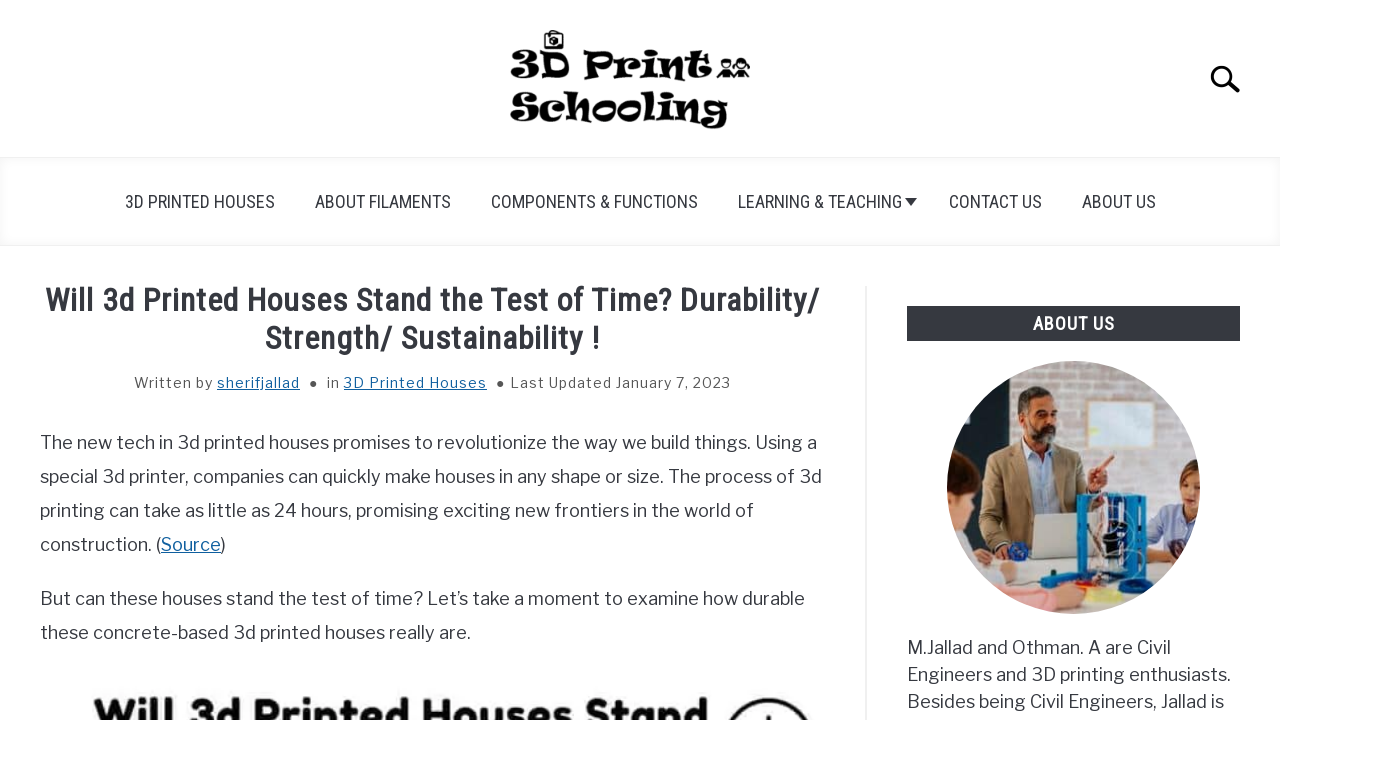

--- FILE ---
content_type: text/html; charset=UTF-8
request_url: https://3dprintschooling.com/will-3d-printed-houses-stand-the-test-of-time-durability-strength-sustainability/
body_size: 15445
content:
<!DOCTYPE html><html lang="en-US" prefix="og: https://ogp.me/ns#"><head><meta charset="UTF-8"/>
<script>var __ezHttpConsent={setByCat:function(src,tagType,attributes,category,force,customSetScriptFn=null){var setScript=function(){if(force||window.ezTcfConsent[category]){if(typeof customSetScriptFn==='function'){customSetScriptFn();}else{var scriptElement=document.createElement(tagType);scriptElement.src=src;attributes.forEach(function(attr){for(var key in attr){if(attr.hasOwnProperty(key)){scriptElement.setAttribute(key,attr[key]);}}});var firstScript=document.getElementsByTagName(tagType)[0];firstScript.parentNode.insertBefore(scriptElement,firstScript);}}};if(force||(window.ezTcfConsent&&window.ezTcfConsent.loaded)){setScript();}else if(typeof getEzConsentData==="function"){getEzConsentData().then(function(ezTcfConsent){if(ezTcfConsent&&ezTcfConsent.loaded){setScript();}else{console.error("cannot get ez consent data");force=true;setScript();}});}else{force=true;setScript();console.error("getEzConsentData is not a function");}},};</script>
<script>var ezTcfConsent=window.ezTcfConsent?window.ezTcfConsent:{loaded:false,store_info:false,develop_and_improve_services:false,measure_ad_performance:false,measure_content_performance:false,select_basic_ads:false,create_ad_profile:false,select_personalized_ads:false,create_content_profile:false,select_personalized_content:false,understand_audiences:false,use_limited_data_to_select_content:false,};function getEzConsentData(){return new Promise(function(resolve){document.addEventListener("ezConsentEvent",function(event){var ezTcfConsent=event.detail.ezTcfConsent;resolve(ezTcfConsent);});});}</script>
<script>if(typeof _setEzCookies!=='function'){function _setEzCookies(ezConsentData){var cookies=window.ezCookieQueue;for(var i=0;i<cookies.length;i++){var cookie=cookies[i];if(ezConsentData&&ezConsentData.loaded&&ezConsentData[cookie.tcfCategory]){document.cookie=cookie.name+"="+cookie.value;}}}}
window.ezCookieQueue=window.ezCookieQueue||[];if(typeof addEzCookies!=='function'){function addEzCookies(arr){window.ezCookieQueue=[...window.ezCookieQueue,...arr];}}
addEzCookies([{name:"ezoab_286399",value:"mod8; Path=/; Domain=3dprintschooling.com; Max-Age=7200",tcfCategory:"store_info",isEzoic:"true",},{name:"ezosuibasgeneris-1",value:"ee0d9665-8c87-43d4-4e25-5f820e4932fe; Path=/; Domain=3dprintschooling.com; Expires=Mon, 25 Jan 2027 16:30:56 UTC; Secure; SameSite=None",tcfCategory:"understand_audiences",isEzoic:"true",}]);if(window.ezTcfConsent&&window.ezTcfConsent.loaded){_setEzCookies(window.ezTcfConsent);}else if(typeof getEzConsentData==="function"){getEzConsentData().then(function(ezTcfConsent){if(ezTcfConsent&&ezTcfConsent.loaded){_setEzCookies(window.ezTcfConsent);}else{console.error("cannot get ez consent data");_setEzCookies(window.ezTcfConsent);}});}else{console.error("getEzConsentData is not a function");_setEzCookies(window.ezTcfConsent);}</script><script type="text/javascript" data-ezscrex='false' data-cfasync='false'>window._ezaq = Object.assign({"edge_cache_status":11,"edge_response_time":92,"url":"https://3dprintschooling.com/will-3d-printed-houses-stand-the-test-of-time-durability-strength-sustainability/"}, typeof window._ezaq !== "undefined" ? window._ezaq : {});</script><script type="text/javascript" data-ezscrex='false' data-cfasync='false'>window._ezaq = Object.assign({"ab_test_id":"mod8"}, typeof window._ezaq !== "undefined" ? window._ezaq : {});window.__ez=window.__ez||{};window.__ez.tf={"NewBanger":"lazyload"};</script><script type="text/javascript" data-ezscrex='false' data-cfasync='false'>window.ezDisableAds = true;</script>
<script data-ezscrex='false' data-cfasync='false' data-pagespeed-no-defer>var __ez=__ez||{};__ez.stms=Date.now();__ez.evt={};__ez.script={};__ez.ck=__ez.ck||{};__ez.template={};__ez.template.isOrig=true;__ez.queue=__ez.queue||function(){var e=0,i=0,t=[],n=!1,o=[],r=[],s=!0,a=function(e,i,n,o,r,s,a){var l=arguments.length>7&&void 0!==arguments[7]?arguments[7]:window,d=this;this.name=e,this.funcName=i,this.parameters=null===n?null:w(n)?n:[n],this.isBlock=o,this.blockedBy=r,this.deleteWhenComplete=s,this.isError=!1,this.isComplete=!1,this.isInitialized=!1,this.proceedIfError=a,this.fWindow=l,this.isTimeDelay=!1,this.process=function(){f("... func = "+e),d.isInitialized=!0,d.isComplete=!0,f("... func.apply: "+e);var i=d.funcName.split("."),n=null,o=this.fWindow||window;i.length>3||(n=3===i.length?o[i[0]][i[1]][i[2]]:2===i.length?o[i[0]][i[1]]:o[d.funcName]),null!=n&&n.apply(null,this.parameters),!0===d.deleteWhenComplete&&delete t[e],!0===d.isBlock&&(f("----- F'D: "+d.name),m())}},l=function(e,i,t,n,o,r,s){var a=arguments.length>7&&void 0!==arguments[7]?arguments[7]:window,l=this;this.name=e,this.path=i,this.async=o,this.defer=r,this.isBlock=t,this.blockedBy=n,this.isInitialized=!1,this.isError=!1,this.isComplete=!1,this.proceedIfError=s,this.fWindow=a,this.isTimeDelay=!1,this.isPath=function(e){return"/"===e[0]&&"/"!==e[1]},this.getSrc=function(e){return void 0!==window.__ezScriptHost&&this.isPath(e)&&"banger.js"!==this.name?window.__ezScriptHost+e:e},this.process=function(){l.isInitialized=!0,f("... file = "+e);var i=this.fWindow?this.fWindow.document:document,t=i.createElement("script");t.src=this.getSrc(this.path),!0===o?t.async=!0:!0===r&&(t.defer=!0),t.onerror=function(){var e={url:window.location.href,name:l.name,path:l.path,user_agent:window.navigator.userAgent};"undefined"!=typeof _ezaq&&(e.pageview_id=_ezaq.page_view_id);var i=encodeURIComponent(JSON.stringify(e)),t=new XMLHttpRequest;t.open("GET","//g.ezoic.net/ezqlog?d="+i,!0),t.send(),f("----- ERR'D: "+l.name),l.isError=!0,!0===l.isBlock&&m()},t.onreadystatechange=t.onload=function(){var e=t.readyState;f("----- F'D: "+l.name),e&&!/loaded|complete/.test(e)||(l.isComplete=!0,!0===l.isBlock&&m())},i.getElementsByTagName("head")[0].appendChild(t)}},d=function(e,i){this.name=e,this.path="",this.async=!1,this.defer=!1,this.isBlock=!1,this.blockedBy=[],this.isInitialized=!0,this.isError=!1,this.isComplete=i,this.proceedIfError=!1,this.isTimeDelay=!1,this.process=function(){}};function c(e,i,n,s,a,d,c,u,f){var m=new l(e,i,n,s,a,d,c,f);!0===u?o[e]=m:r[e]=m,t[e]=m,h(m)}function h(e){!0!==u(e)&&0!=s&&e.process()}function u(e){if(!0===e.isTimeDelay&&!1===n)return f(e.name+" blocked = TIME DELAY!"),!0;if(w(e.blockedBy))for(var i=0;i<e.blockedBy.length;i++){var o=e.blockedBy[i];if(!1===t.hasOwnProperty(o))return f(e.name+" blocked = "+o),!0;if(!0===e.proceedIfError&&!0===t[o].isError)return!1;if(!1===t[o].isComplete)return f(e.name+" blocked = "+o),!0}return!1}function f(e){var i=window.location.href,t=new RegExp("[?&]ezq=([^&#]*)","i").exec(i);"1"===(t?t[1]:null)&&console.debug(e)}function m(){++e>200||(f("let's go"),p(o),p(r))}function p(e){for(var i in e)if(!1!==e.hasOwnProperty(i)){var t=e[i];!0===t.isComplete||u(t)||!0===t.isInitialized||!0===t.isError?!0===t.isError?f(t.name+": error"):!0===t.isComplete?f(t.name+": complete already"):!0===t.isInitialized&&f(t.name+": initialized already"):t.process()}}function w(e){return"[object Array]"==Object.prototype.toString.call(e)}return window.addEventListener("load",(function(){setTimeout((function(){n=!0,f("TDELAY -----"),m()}),5e3)}),!1),{addFile:c,addFileOnce:function(e,i,n,o,r,s,a,l,d){t[e]||c(e,i,n,o,r,s,a,l,d)},addDelayFile:function(e,i){var n=new l(e,i,!1,[],!1,!1,!0);n.isTimeDelay=!0,f(e+" ...  FILE! TDELAY"),r[e]=n,t[e]=n,h(n)},addFunc:function(e,n,s,l,d,c,u,f,m,p){!0===c&&(e=e+"_"+i++);var w=new a(e,n,s,l,d,u,f,p);!0===m?o[e]=w:r[e]=w,t[e]=w,h(w)},addDelayFunc:function(e,i,n){var o=new a(e,i,n,!1,[],!0,!0);o.isTimeDelay=!0,f(e+" ...  FUNCTION! TDELAY"),r[e]=o,t[e]=o,h(o)},items:t,processAll:m,setallowLoad:function(e){s=e},markLoaded:function(e){if(e&&0!==e.length){if(e in t){var i=t[e];!0===i.isComplete?f(i.name+" "+e+": error loaded duplicate"):(i.isComplete=!0,i.isInitialized=!0)}else t[e]=new d(e,!0);f("markLoaded dummyfile: "+t[e].name)}},logWhatsBlocked:function(){for(var e in t)!1!==t.hasOwnProperty(e)&&u(t[e])}}}();__ez.evt.add=function(e,t,n){e.addEventListener?e.addEventListener(t,n,!1):e.attachEvent?e.attachEvent("on"+t,n):e["on"+t]=n()},__ez.evt.remove=function(e,t,n){e.removeEventListener?e.removeEventListener(t,n,!1):e.detachEvent?e.detachEvent("on"+t,n):delete e["on"+t]};__ez.script.add=function(e){var t=document.createElement("script");t.src=e,t.async=!0,t.type="text/javascript",document.getElementsByTagName("head")[0].appendChild(t)};__ez.dot=__ez.dot||{};__ez.queue.addFileOnce('/detroitchicago/boise.js', '/detroitchicago/boise.js?gcb=195-0&cb=5', true, [], true, false, true, false);__ez.queue.addFileOnce('/parsonsmaize/abilene.js', '/parsonsmaize/abilene.js?gcb=195-0&cb=e80eca0cdb', true, [], true, false, true, false);__ez.queue.addFileOnce('/parsonsmaize/mulvane.js', '/parsonsmaize/mulvane.js?gcb=195-0&cb=e75e48eec0', true, ['/parsonsmaize/abilene.js'], true, false, true, false);__ez.queue.addFileOnce('/detroitchicago/birmingham.js', '/detroitchicago/birmingham.js?gcb=195-0&cb=539c47377c', true, ['/parsonsmaize/abilene.js'], true, false, true, false);</script>
<script data-ezscrex="false" type="text/javascript" data-cfasync="false">window._ezaq = Object.assign({"ad_cache_level":0,"adpicker_placement_cnt":0,"ai_placeholder_cache_level":0,"ai_placeholder_placement_cnt":-1,"article_category":"3D Printed Houses","author":"sherifjallad","domain":"3dprintschooling.com","domain_id":286399,"ezcache_level":1,"ezcache_skip_code":3,"has_bad_image":0,"has_bad_words":0,"is_sitespeed":0,"lt_cache_level":0,"publish_date":"2022-03-21","response_size":47931,"response_size_orig":42161,"response_time_orig":41,"template_id":120,"url":"https://3dprintschooling.com/will-3d-printed-houses-stand-the-test-of-time-durability-strength-sustainability/","word_count":0,"worst_bad_word_level":0}, typeof window._ezaq !== "undefined" ? window._ezaq : {});__ez.queue.markLoaded('ezaqBaseReady');</script>
<script type='text/javascript' data-ezscrex='false' data-cfasync='false'>
window.ezAnalyticsStatic = true;

function analyticsAddScript(script) {
	var ezDynamic = document.createElement('script');
	ezDynamic.type = 'text/javascript';
	ezDynamic.innerHTML = script;
	document.head.appendChild(ezDynamic);
}
function getCookiesWithPrefix() {
    var allCookies = document.cookie.split(';');
    var cookiesWithPrefix = {};

    for (var i = 0; i < allCookies.length; i++) {
        var cookie = allCookies[i].trim();

        for (var j = 0; j < arguments.length; j++) {
            var prefix = arguments[j];
            if (cookie.indexOf(prefix) === 0) {
                var cookieParts = cookie.split('=');
                var cookieName = cookieParts[0];
                var cookieValue = cookieParts.slice(1).join('=');
                cookiesWithPrefix[cookieName] = decodeURIComponent(cookieValue);
                break; // Once matched, no need to check other prefixes
            }
        }
    }

    return cookiesWithPrefix;
}
function productAnalytics() {
	var d = {"pr":[6],"omd5":"ed4fbe36e8eb0f9e2270f36582ba00cd","nar":"risk score"};
	d.u = _ezaq.url;
	d.p = _ezaq.page_view_id;
	d.v = _ezaq.visit_uuid;
	d.ab = _ezaq.ab_test_id;
	d.e = JSON.stringify(_ezaq);
	d.ref = document.referrer;
	d.c = getCookiesWithPrefix('active_template', 'ez', 'lp_');
	if(typeof ez_utmParams !== 'undefined') {
		d.utm = ez_utmParams;
	}

	var dataText = JSON.stringify(d);
	var xhr = new XMLHttpRequest();
	xhr.open('POST','/ezais/analytics?cb=1', true);
	xhr.onload = function () {
		if (xhr.status!=200) {
            return;
		}

        if(document.readyState !== 'loading') {
            analyticsAddScript(xhr.response);
            return;
        }

        var eventFunc = function() {
            if(document.readyState === 'loading') {
                return;
            }
            document.removeEventListener('readystatechange', eventFunc, false);
            analyticsAddScript(xhr.response);
        };

        document.addEventListener('readystatechange', eventFunc, false);
	};
	xhr.setRequestHeader('Content-Type','text/plain');
	xhr.send(dataText);
}
__ez.queue.addFunc("productAnalytics", "productAnalytics", null, true, ['ezaqBaseReady'], false, false, false, true);
</script><base href="https://3dprintschooling.com/will-3d-printed-houses-stand-the-test-of-time-durability-strength-sustainability/"/>  <script async="" src="https://www.googletagmanager.com/gtag/js?id=G-ZP3FPR00LD"></script> <meta name="viewport" content="width=device-width, initial-scale=1"/><link rel="stylesheet" media="print" onload="this.onload=null;this.media=&#39;all&#39;;" id="ao_optimized_gfonts" href="https://fonts.googleapis.com/css?family=Libre+Franklin:400,800%7CRoboto+Condensed&amp;display=swap"/><link rel="shortcut icon" href="https://3dprintschooling.com/wp-content/uploads/2020/12/FAV.png"/><link rel="profile" href="https://gmpg.org/xfn/11"/><link media="all" href="https://3dprintschooling.com/wp-content/cache/autoptimize/css/autoptimize_b2ba2aa65a48b1e1bb8f292cbca8779c.css" rel="stylesheet"/><link media="(min-width: 768px)" href="https://3dprintschooling.com/wp-content/cache/autoptimize/css/autoptimize_d7e6953aa947e44c00a9e1e23d09fd72.css" rel="stylesheet"/><link media="(min-width: 960px)" href="https://3dprintschooling.com/wp-content/cache/autoptimize/css/autoptimize_b81ab442be674770da69374d95fbc435.css" rel="stylesheet"/><link media="(min-width: 1200px)" href="https://3dprintschooling.com/wp-content/cache/autoptimize/css/autoptimize_fc5ebc1e0d80b4de7ef05b1f95dcdd87.css" rel="stylesheet"/><title>Will 3d Printed Houses Stand the Test of Time? Durability/ Strength/ Sustainability ! - 3D Print Schooling</title><meta name="description" content="3d printed houses are just as durable as any other sort of house. This means that a well-built 3d printed house that&#39;s made with durable materials could have walls that stand for centuries, while one that cuts corners and uses cheaper, less durable materials might not last long at all."/><meta name="robots" content="follow, index, max-snippet:-1, max-video-preview:-1, max-image-preview:large"/><link rel="canonical" href="https://3dprintschooling.com/will-3d-printed-houses-stand-the-test-of-time-durability-strength-sustainability/"/><meta property="og:locale" content="en_US"/><meta property="og:type" content="article"/><meta property="og:title" content="Will 3d Printed Houses Stand the Test of Time? Durability/ Strength/ Sustainability ! - 3D Print Schooling"/><meta property="og:description" content="3d printed houses are just as durable as any other sort of house. This means that a well-built 3d printed house that&#39;s made with durable materials could have walls that stand for centuries, while one that cuts corners and uses cheaper, less durable materials might not last long at all."/><meta property="og:url" content="https://3dprintschooling.com/will-3d-printed-houses-stand-the-test-of-time-durability-strength-sustainability/"/><meta property="og:site_name" content="3D print schooling"/><meta property="article:section" content="3D Printed Houses"/><meta property="og:updated_time" content="2023-01-07T10:10:53+00:00"/><meta property="og:image" content="https://3dprintschooling.com/wp-content/uploads/2022/03/Will-3d-Printed-Houses-Stand-the-Test-of-Time-Durability-Strength-Sustainability-min.jpg"/><meta property="og:image:secure_url" content="https://3dprintschooling.com/wp-content/uploads/2022/03/Will-3d-Printed-Houses-Stand-the-Test-of-Time-Durability-Strength-Sustainability-min.jpg"/><meta property="og:image:width" content="600"/><meta property="og:image:height" content="400"/><meta property="og:image:alt" content="Will 3d Printed Houses Stand the Test of Time? Durability/ Strength/ Sustainability !"/><meta property="og:image:type" content="image/jpeg"/><meta property="article:published_time" content="2022-03-21T05:00:43+00:00"/><meta property="article:modified_time" content="2023-01-07T10:10:53+00:00"/><meta name="twitter:card" content="summary_large_image"/><meta name="twitter:title" content="Will 3d Printed Houses Stand the Test of Time? Durability/ Strength/ Sustainability ! - 3D Print Schooling"/><meta name="twitter:description" content="3d printed houses are just as durable as any other sort of house. This means that a well-built 3d printed house that&#39;s made with durable materials could have walls that stand for centuries, while one that cuts corners and uses cheaper, less durable materials might not last long at all."/><meta name="twitter:image" content="https://3dprintschooling.com/wp-content/uploads/2022/03/Will-3d-Printed-Houses-Stand-the-Test-of-Time-Durability-Strength-Sustainability-min.jpg"/><meta name="twitter:label1" content="Written by"/><meta name="twitter:data1" content="sherifjallad"/><meta name="twitter:label2" content="Time to read"/><meta name="twitter:data2" content="3 minutes"/> <script type="application/ld+json" class="rank-math-schema">{"@context":"https://schema.org","@graph":[{"@type":["Person","Organization"],"@id":"https://3dprintschooling.com/#person","name":"sherifjallad","logo":{"@type":"ImageObject","@id":"https://3dprintschooling.com/#logo","url":"//3dprintschooling.com/wp-content/uploads/2023/02/3d-Print-Schooling-.png","contentUrl":"//3dprintschooling.com/wp-content/uploads/2023/02/3d-Print-Schooling-.png","caption":"3D print schooling","inLanguage":"en-US","width":"463","height":"193"},"image":{"@type":"ImageObject","@id":"https://3dprintschooling.com/#logo","url":"//3dprintschooling.com/wp-content/uploads/2023/02/3d-Print-Schooling-.png","contentUrl":"//3dprintschooling.com/wp-content/uploads/2023/02/3d-Print-Schooling-.png","caption":"3D print schooling","inLanguage":"en-US","width":"463","height":"193"}},{"@type":"WebSite","@id":"https://3dprintschooling.com/#website","url":"https://3dprintschooling.com","name":"3D print schooling","publisher":{"@id":"https://3dprintschooling.com/#person"},"inLanguage":"en-US"},{"@type":"ImageObject","@id":"https://3dprintschooling.com/wp-content/uploads/2022/03/Will-3d-Printed-Houses-Stand-the-Test-of-Time-Durability-Strength-Sustainability-min.jpg","url":"https://3dprintschooling.com/wp-content/uploads/2022/03/Will-3d-Printed-Houses-Stand-the-Test-of-Time-Durability-Strength-Sustainability-min.jpg","width":"600","height":"400","inLanguage":"en-US"},{"@type":"BreadcrumbList","@id":"https://3dprintschooling.com/will-3d-printed-houses-stand-the-test-of-time-durability-strength-sustainability/#breadcrumb","itemListElement":[{"@type":"ListItem","position":"1","item":{"@id":"https://3dprintschooling.com","name":"Home"}},{"@type":"ListItem","position":"2","item":{"@id":"https://3dprintschooling.com/will-3d-printed-houses-stand-the-test-of-time-durability-strength-sustainability/","name":"Will 3d Printed Houses Stand the Test of Time? Durability/ Strength/ Sustainability !"}}]},{"@type":"WebPage","@id":"https://3dprintschooling.com/will-3d-printed-houses-stand-the-test-of-time-durability-strength-sustainability/#webpage","url":"https://3dprintschooling.com/will-3d-printed-houses-stand-the-test-of-time-durability-strength-sustainability/","name":"Will 3d Printed Houses Stand the Test of Time? Durability/ Strength/ Sustainability ! - 3D Print Schooling","datePublished":"2022-03-21T05:00:43+00:00","dateModified":"2023-01-07T10:10:53+00:00","isPartOf":{"@id":"https://3dprintschooling.com/#website"},"primaryImageOfPage":{"@id":"https://3dprintschooling.com/wp-content/uploads/2022/03/Will-3d-Printed-Houses-Stand-the-Test-of-Time-Durability-Strength-Sustainability-min.jpg"},"inLanguage":"en-US","breadcrumb":{"@id":"https://3dprintschooling.com/will-3d-printed-houses-stand-the-test-of-time-durability-strength-sustainability/#breadcrumb"}},{"@type":"Person","@id":"https://3dprintschooling.com/author/sherifjallad/","name":"sherifjallad","url":"https://3dprintschooling.com/author/sherifjallad/","image":{"@type":"ImageObject","@id":"https://secure.gravatar.com/avatar/61cc8fb9496a571a9911cbf760eb2a9050d40578754dc8ccfa9cdba53d2ce29d?s=96&amp;d=mm&amp;r=g","url":"https://secure.gravatar.com/avatar/61cc8fb9496a571a9911cbf760eb2a9050d40578754dc8ccfa9cdba53d2ce29d?s=96&amp;d=mm&amp;r=g","caption":"sherifjallad","inLanguage":"en-US"}},{"@type":"BlogPosting","headline":"Will 3d Printed Houses Stand the Test of Time? Durability/ Strength/ Sustainability ! - 3D Print Schooling","datePublished":"2022-03-21T05:00:43+00:00","dateModified":"2023-01-07T10:10:53+00:00","author":{"@id":"https://3dprintschooling.com/author/sherifjallad/","name":"sherifjallad"},"publisher":{"@id":"https://3dprintschooling.com/#person"},"description":"3d printed houses are just as durable as any other sort of house. This means that a well-built 3d printed house that&#039;s made with durable materials could have walls that stand for centuries, while one that cuts corners and uses cheaper, less durable materials might not last long at all.","name":"Will 3d Printed Houses Stand the Test of Time? Durability/ Strength/ Sustainability ! - 3D Print Schooling","@id":"https://3dprintschooling.com/will-3d-printed-houses-stand-the-test-of-time-durability-strength-sustainability/#richSnippet","isPartOf":{"@id":"https://3dprintschooling.com/will-3d-printed-houses-stand-the-test-of-time-durability-strength-sustainability/#webpage"},"image":{"@id":"https://3dprintschooling.com/wp-content/uploads/2022/03/Will-3d-Printed-Houses-Stand-the-Test-of-Time-Durability-Strength-Sustainability-min.jpg"},"inLanguage":"en-US","mainEntityOfPage":{"@id":"https://3dprintschooling.com/will-3d-printed-houses-stand-the-test-of-time-durability-strength-sustainability/#webpage"}}]}</script> <link href="https://fonts.gstatic.com" crossorigin="anonymous" rel="preconnect"/><link rel="alternate" title="oEmbed (JSON)" type="application/json+oembed" href="https://3dprintschooling.com/wp-json/oembed/1.0/embed?url=https%3A%2F%2F3dprintschooling.com%2Fwill-3d-printed-houses-stand-the-test-of-time-durability-strength-sustainability%2F"/><link rel="alternate" title="oEmbed (XML)" type="text/xml+oembed" href="https://3dprintschooling.com/wp-json/oembed/1.0/embed?url=https%3A%2F%2F3dprintschooling.com%2Fwill-3d-printed-houses-stand-the-test-of-time-durability-strength-sustainability%2F&amp;format=xml"/> <!--noptimize--><script id="dprin-ready">
			window.advanced_ads_ready=function(e,a){a=a||"complete";var d=function(e){return"interactive"===a?"loading"!==e:"complete"===e};d(document.readyState)?e():document.addEventListener("readystatechange",(function(a){d(a.target.readyState)&&e()}),{once:"interactive"===a})},window.advanced_ads_ready_queue=window.advanced_ads_ready_queue||[];		</script>
		<!--/noptimize--><link rel="https://api.w.org/" href="https://3dprintschooling.com/wp-json/"/><link rel="alternate" title="JSON" type="application/json" href="https://3dprintschooling.com/wp-json/wp/v2/posts/1806"/> <script async="" src="https://pagead2.googlesyndication.com/pagead/js/adsbygoogle.js?client=ca-pub-1230258579621303" crossorigin="anonymous"></script> <meta property="og:locale" content="en_US"/><meta property="og:type" content="article"/><meta property="og:title" content="Will 3d Printed Houses Stand the Test of Time? Durability/ Strength/ Sustainability ! | 3D Print Schooling"/><meta property="og:description" content="The new tech in 3d printed houses promises to revolutionize the way we build things. Using a special 3d printer, companies can quickly make houses…"/><meta property="og:url" content="https://3dprintschooling.com/will-3d-printed-houses-stand-the-test-of-time-durability-strength-sustainability/"/><meta property="og:site_name" content="3D Print Schooling"/><meta property="og:image" content="https://3dprintschooling.com/wp-content/uploads/2022/03/Will-3d-Printed-Houses-Stand-the-Test-of-Time-Durability-Strength-Sustainability-min-1024x683.jpg"/><meta name="twitter:card" content="summary_large_image"/><meta name="category" content="3D Printed Houses"/><link rel="preconnect" href="https://fonts.gstatic.com"/><script type='text/javascript'>
var ezoTemplate = 'old_site_noads';
var ezouid = '1';
var ezoFormfactor = '1';
</script><script data-ezscrex="false" type='text/javascript'>
var soc_app_id = '0';
var did = 286399;
var ezdomain = '3dprintschooling.com';
var ezoicSearchable = 1;
</script></head><body class="wp-singular post-template-default single single-post postid-1806 single-format-standard wp-theme-acabado no-sidebar aa-prefix-dprin-"><div id="page" class="site"> <a class="skip-link screen-reader-text" href="#content">Skip to content</a><header id="masthead" class="site-header desktop-toggle"><div class="inner-wrap"><div class="hamburger-wrapper desktop"> <button class="hamburger hamburger--squeeze menu-toggle" type="button" aria-label="Menu" aria-controls="primary-menu" aria-expanded="false"> <span class="hamburger-box"> <span class="hamburger-inner"></span> </span> <span class="label">MENU</span> </button></div><div class="site-branding"> <a href="https://3dprintschooling.com/" class="custom-logo-link" rel="home" itemprop="url"><img width="300" height="125" src="https://3dprintschooling.com/wp-content/uploads/2020/12/3d-Print-Schooling--300x125.png" class="attachment-medium size-medium" alt="3d Print Schooling Logo" decoding="async" srcset="https://3dprintschooling.com/wp-content/uploads/2020/12/3d-Print-Schooling--300x125.png 300w, https://3dprintschooling.com/wp-content/uploads/2020/12/3d-Print-Schooling-.png 463w" sizes="(max-width: 300px) 100vw, 300px"/></a></div><div class="search-wrapper"> <a href="#open" id="search-icon" style="background: url(https://3dprintschooling.com/wp-content/themes/acabado/img/search-icon.png) center/cover no-repeat #fff;"><span class="sr-only">Search</span></a><div class="search-form-wrapper"><form role="search" method="get" class="search-form" action="https://3dprintschooling.com/"> <label for="s"> <span class="screen-reader-text">Search for:</span> </label> <input type="search" id="search-field" class="search-field" placeholder="Search …" value="" name="s"/> <button type="submit" class="search-submit" style="display:none;"><span class="screen-reader-text"></span></button></form></div></div></div><nav id="site-navigation" class="main-navigation"><div class="menu-primary-container"><ul id="primary-menu" class="inner-wrap"><li id="menu-item-2044" class="menu-item menu-item-type-taxonomy menu-item-object-category current-post-ancestor current-menu-parent current-post-parent menu-item-2044"><a href="https://3dprintschooling.com/category/3d-printed-houses/">3D Printed Houses</a></li><li id="menu-item-2635" class="menu-item menu-item-type-taxonomy menu-item-object-category menu-item-2635"><a href="https://3dprintschooling.com/category/filaments/">About Filaments</a></li><li id="menu-item-1475" class="menu-item menu-item-type-taxonomy menu-item-object-category menu-item-1475"><a href="https://3dprintschooling.com/category/components-functions/">Components &amp; Functions</a></li><li id="menu-item-1474" class="menu-item menu-item-type-taxonomy menu-item-object-category menu-item-has-children menu-item-1474"><a href="https://3dprintschooling.com/category/learning-teaching/">Learning &amp; Teaching</a> <button type="button" class="toggle-submenu"><span class="sr-only">Submenu Toggle</span> </button><ul class="submenu"><li id="menu-item-1478" class="menu-item menu-item-type-taxonomy menu-item-object-category menu-item-1478"><a href="https://3dprintschooling.com/category/kids/">Kids</a></li><li id="menu-item-1479" class="menu-item menu-item-type-taxonomy menu-item-object-category menu-item-1479"><a href="https://3dprintschooling.com/category/hacks/">Hacks</a></li><li id="menu-item-1476" class="menu-item menu-item-type-taxonomy menu-item-object-category menu-item-1476"><a href="https://3dprintschooling.com/category/safety/">Environment &amp; Safety</a></li><li id="menu-item-1473" class="menu-item menu-item-type-taxonomy menu-item-object-category menu-item-1473"><a href="https://3dprintschooling.com/category/jobs-businesses/">Jobs &amp; Businesses</a></li></ul></li><li id="menu-item-3941" class="menu-item menu-item-type-post_type menu-item-object-page menu-item-3941"><a href="https://3dprintschooling.com/contact-us/">Contact Us</a></li><li id="menu-item-3942" class="menu-item menu-item-type-post_type menu-item-object-page menu-item-3942"><a href="https://3dprintschooling.com/about-us/">About Us</a></li></ul></div></nav></header><div id="content" class="site-content"><div id="primary" class="content-area "><main id="main" class="site-main"><article id="post-1806" class="post-1806 post type-post status-publish format-standard has-post-thumbnail hentry category-3d-printed-houses"><header class="entry-header"><h1 class="entry-title">Will 3d Printed Houses Stand the Test of Time? Durability/ Strength/ Sustainability !</h1><div class="entry-meta"><meta itemprop="datePublished" content="2022-03-21"/><span class="byline"> Written by <span class="author vcard"><a class="url fn n" href="https://3dprintschooling.com/author/sherifjallad/">sherifjallad</a></span> </span><meta itemprop="author" content="sherifjallad"/><link id="page-url" itemprop="mainEntityOfPage" href="https://3dprintschooling.com/will-3d-printed-houses-stand-the-test-of-time-durability-strength-sustainability/"/><span class="term-list"> in <a href="https://3dprintschooling.com/category/3d-printed-houses/" rel="category tag">3D Printed Houses</a></span><span class="byline"> </span><span class="posted-on">Last Updated January 7, 2023</span><meta itemprop="dateModified" content="January 7, 2023"/></div></header><div class="entry-content" itemprop="articleBody"><p>The new tech in 3d printed houses promises to revolutionize the way we build things. Using a special 3d printer, companies can quickly make houses in any shape or size. The process of 3d printing can take as little as 24 hours, promising exciting new frontiers in the world of construction. (<a rel="noreferrer noopener" href="https://www.businessinsider.com/3d-homes-that-take-24-hours-and-less-than-4000-to-print-2018-9" target="_blank">Source</a>)</p><div id="ezoic-pub-ad-placeholder-124" data-inserter-version="2"></div><p>But can these houses stand the test of time? Let’s take a moment to examine how durable these concrete-based 3d printed houses really are.</p><figure class="wp-block-image size-large"><picture><source srcset="https://3dprintschooling.com/wp-content/uploads/2022/03/Will-3d-Printed-Houses-Stand-the-Test-of-Time-Durability-Strength-Sustainability-min-1024x683.jpg.webp 1024w, https://3dprintschooling.com/wp-content/uploads/2022/03/Will-3d-Printed-Houses-Stand-the-Test-of-Time-Durability-Strength-Sustainability-min-300x200.jpg.webp 300w, https://3dprintschooling.com/wp-content/uploads/2022/03/Will-3d-Printed-Houses-Stand-the-Test-of-Time-Durability-Strength-Sustainability-min-768x512.jpg.webp 768w, https://3dprintschooling.com/wp-content/uploads/2022/03/Will-3d-Printed-Houses-Stand-the-Test-of-Time-Durability-Strength-Sustainability-min.jpg.webp 600w" sizes="(max-width: 1024px) 100vw, 1024px" type="image/webp"/><img fetchpriority="high" decoding="async" width="1024" height="683" src="//3dprintschooling.com/wp-content/uploads/2022/03/Will-3d-Printed-Houses-Stand-the-Test-of-Time-Durability-Strength-Sustainability-min-1024x683.jpg" alt="" class="wp-image-1833" srcset="https://3dprintschooling.com/wp-content/uploads/2022/03/Will-3d-Printed-Houses-Stand-the-Test-of-Time-Durability-Strength-Sustainability-min-1024x683.jpg 1024w, https://3dprintschooling.com/wp-content/uploads/2022/03/Will-3d-Printed-Houses-Stand-the-Test-of-Time-Durability-Strength-Sustainability-min-300x200.jpg 300w, https://3dprintschooling.com/wp-content/uploads/2022/03/Will-3d-Printed-Houses-Stand-the-Test-of-Time-Durability-Strength-Sustainability-min-768x512.jpg 768w, https://3dprintschooling.com/wp-content/uploads/2022/03/Will-3d-Printed-Houses-Stand-the-Test-of-Time-Durability-Strength-Sustainability-min.jpg 600w" sizes="(max-width: 1024px) 100vw, 1024px" data-eio="p"/></picture></figure><div class="wp-block-ht-block-toc  is-style-outline htoc htoc--position-wide toc-list-style-plain" data-htoc-state="expanded"><span class="htoc__title"><span class="ht_toc_title">What’s Covered ?</span><span class="htoc__toggle"><svg xmlns="http://www.w3.org/2000/svg" width="16" height="16"><g fill="#444"><path d="M15 7H1c-.6 0-1 .4-1 1s.4 1 1 1h14c.6 0 1-.4 1-1s-.4-1-1-1z"></path><path d="M15 1H1c-.6 0-1 .4-1 1s.4 1 1 1h14c.6 0 1-.4 1-1s-.4-1-1-1zM15 13H1c-.6 0-1 .4-1 1s.4 1 1 1h14c.6 0 1-.4 1-1s-.4-1-1-1z"></path></g></svg></span></span><div class="htoc__itemswrap"><ul class="ht_toc_list"><li class=""><a href="#htoc-are-3d-printed-houses-durable-strong">Are 3d Printed Houses Durable / Strong?</a></li><li class=""><a href="#htoc-concrete-s-variable-durability">Concrete’s Variable Durability</a></li><li class=""><a href="#htoc-impact-of-weather-and-salt-on-3d-printed-houses">Impact of Weather and Salt on 3d Printed Houses </a></li></ul></div></div><h2 class="wp-block-heading" id="htoc-are-3d-printed-houses-durable-strong">Are 3d Printed Houses Durable / Strong?</h2><p><strong>3d printed houses are just as durable as any other sort of house. This means that a well-built 3d printed house that’s made with durable materials could have walls that stand for centuries, while one that cuts corners and uses cheaper, less durable materials might not last long at all.</strong></p><div id="ezoic-pub-ad-placeholder-132" data-inserter-version="2"></div><p>3d printed houses aren’t made exclusively of concrete. The 3d printed part, however, is made of a blend of materials that are exuded from a 3d printer. In a lot of cases, this is concrete, but it can also be mortar, resin, a polymer blend, soil, or even plastic.  (<a href="https://3drific.com/5-materials-3d-printed-houses-made-are-of/" target="_blank" rel="noreferrer noopener">Source</a>)</p><div class="dprin-content" id="dprin-1626457354"><span id="ezoic-pub-video-placeholder-1"></span></div><div class="dprin-ender-3" id="dprin-1859440466"><hr/><p style="text-align: center;"><strong>On a side note!</strong> If you’re looking for a reliable and high-quality 3D printer, we highly recommend the <a href="https://www.amazon.com/Official-Creality-Motherboard-Carborundum-8-66x8-66x9-84/dp/B07FFTHMMN?crid=20GRXW6W62OBO&amp;keywords=3d+printer&amp;qid=1682945665&amp;sprefix=3d+print%2Caps%2C696&amp;sr=8-4&amp;linkCode=ll1&amp;tag=yoyoprint-20&amp;linkId=9076ee700b756733fc5d9dc6b9368939&amp;language=en_US&amp;ref_=as_li_ss_tl" target="_blank" rel="nofollow noopener">Official Creality Ender 3 V2 Upgraded 3D Printer (Amazon Link)</a>.</p><p style="text-align: center;">This printer is an upgraded version of the <strong>popular Ender 3 model</strong>, with a range of new features and improvements that make it even easier and more convenient to use.</p><div id="ezoic-pub-ad-placeholder-133" data-inserter-version="2"></div><p></p><center><a href="https://www.amazon.com/Official-Creality-Motherboard-Carborundum-8-66x8-66x9-84/dp/B07FFTHMMN?crid=20GRXW6W62OBO&amp;keywords=3d+printer&amp;qid=1682945665&amp;sprefix=3d+print%2Caps%2C696&amp;sr=8-4&amp;linkCode=li3&amp;tag=yoyoprint-20&amp;linkId=85142e40b1edf6d5ae2790f5bff5e953&amp;language=en_US&amp;ref_=as_li_ss_il" target="_blank" rel="noopener"><img decoding="async" src="//ws-na.amazon-adsystem.com/widgets/q?_encoding=UTF8&amp;ASIN=B07FFTHMMN&amp;Format=_SL250_&amp;ID=AsinImage&amp;MarketPlace=US&amp;ServiceVersion=20070822&amp;WS=1&amp;tag=yoyoprint-20&amp;language=en_US" border="0"/></a><img decoding="async" style="border: none !important; margin: 0px !important;" src="https://ir-na.amazon-adsystem.com/e/ir?t=yoyoprint-20&amp;language=en_US&amp;l=li3&amp;o=1&amp;a=B07FFTHMMN" alt="" width="1" height="1" border="0"/></center><center><strong><em>The Ender 3 V2 is an excellent choice for beginners, kids, and experienced users.</em></strong></center><p></p><hr/><p> </p></div><p><strong>The remainder of the house – including the HVAC, the doors and windows, and sometimes the framework, is made using traditional construction techniques and standard building materials.</strong> for more on this, check out our post <a href="//3dprintschooling.com/could-a-house-be-3d-print-to-include-plumbing-and-electrical-components/">Could A House Be 3D Print To Include Plumbing and Electrical Comp</a><a rel="noreferrer noopener" href="//3dprintschooling.com/could-a-house-be-3d-print-to-include-plumbing-and-electrical-components/" target="_blank">onents?</a></p><p><strong>Compressive Strength of Different Concrete Blends</strong> ( in MPa – Megapascal Pressure Unit)</p><ul class="wp-block-list"><li><strong>Low-Strength Concrete – less than 20 MPa</strong></li><li><strong>Moderate Strength Concrete – 20-50 MPa</strong></li><li><strong>High Strength Concrete – 50-150 MPa</strong></li><li><strong>Ultra-High Strength Concrete – 150+ MPa</strong></li></ul><p>As you can see from the table above, there’s a huge difference in the strength of different blends of concrete. 3d printed houses are no different. 3d printed houses are made from complex, customized print material, including cement, sand, and additives to change the properties of the material.  (<a href="https://www.apis-cor.com/faq" target="_blank" rel="noreferrer noopener">Source</a>)</p><div id="ezoic-pub-ad-placeholder-134" data-inserter-version="2"></div><p>These additives can make up 10-15% of the mix. Just like with other types of concrete, engineers will vary the mix based on the requirements of the job. This means that a builder can choose exactly how durable they want their 3d printed house to be.</p><h2 class="wp-block-heading" id="htoc-concrete-s-variable-durability">Concrete’s Variable Durability</h2><p>Humans have been building with concrete for thousands of years. If you travel to Rome, you can see vast, unreinforced structures built thousands of years ago that are still standing today. Despite this, we see sidewalks and walls in our cities crumbling mere decades after they were built.</p><figure class="wp-block-embed aligncenter is-type-video is-provider-youtube wp-block-embed-youtube wp-embed-aspect-16-9 wp-has-aspect-ratio"><div class="wp-block-embed__wrapper"> <iframe title="Was Roman Concrete Better?" width="640" height="360" src="https://www.youtube.com/embed/qL0BB2PRY7k?feature=oembed" frameborder="0" allow="accelerometer; autoplay; clipboard-write; encrypted-media; gyroscope; picture-in-picture; web-share" referrerpolicy="strict-origin-when-cross-origin" allowfullscreen=""></iframe></div></figure><figure class="wp-block-pullquote"><blockquote><p><strong>The exact mix formula of concrete has a lot to do with how fast it decays</strong></p></blockquote></figure><p>When engineers select a concrete mix for a job, they often consider factors like cost, drying time, and ease of construction as well as strength and durability. <strong><em>This means that in many cases projects use concrete that’s easier to shape or that dries faster at the expense of durability.</em></strong> If a structure is only supposed to last for a few decades, these tradeoffs are totally acceptable. They help make structures affordable and help ensure that construction progresses rapidly.</p><p class="has-text-align-center"><strong>For more on this, check out our post on <a rel="noreferrer noopener" href="//3dprintschooling.com/how-long-do-3d-printed-homes-last-materials-used-durability-lifespan/" data-type="post" data-id="1545" target="_blank">How Long Do 3D Printed Homes Last? Materials Used, Durability &amp; Lifespan</a></strong></p><div id="ezoic-pub-ad-placeholder-135" data-inserter-version="2"></div><h2 class="wp-block-heading" id="htoc-impact-of-weather-and-salt-on-3d-printed-houses">Impact of Weather and Salt on 3d Printed Houses</h2><p>While concrete’s mix is important, other factors can also have a big role in determining how long it lasts. Salt, for example, can cause concrete to decay much faster than it normally would.</p><p>Concrete has calcium hydroxide in it, which reacts with the calcium chloride in salt to form calcium oxychloride. When salt is carried inside concrete’s porous exterior (often by water), expanding calcium oxychloride crystals put stress on concrete from the inside, causing cracks and crumbling. (<a href="https://prosoco.com/everything-you-need-to-know-about-protecting-concrete-from-salt-damage-with-saltguard/#:~:text=The%20answer%20is%20yes%2C%20salt,discolored%2C%20cracked%20and%20crumbling%20concrete." target="_blank" rel="noopener">Source</a>)</p><p>Humidity can also have a big impact on how durable concrete is. When concrete is exposed to high relative humidity, it becomes more acidic. This can have a negative impact on sealants and coatings used to keep the concrete dry and safe.</p><p>Concrete also grows weaker when it’s exposed to high humidity, meaning its compressive strength goes down. These two factors work in tandem. In a humid climate, acidic concrete can damage sealants and coatings, leading to water, salt, and other unwanted materials getting inside the concrete. Once these impurities infiltrate the concrete, they’ll cause damage more quickly, as the humid environment will reduce the concrete’s strength.</p><div id="ezoic-pub-ad-placeholder-136" data-inserter-version="2"></div><p>For more on the topic, we highly recommend that you check out our following post</p><ul class="wp-block-list"><li><a rel="noreferrer noopener" href="//3dprintschooling.com/is-a-3d-printed-house-safe-the-good-the-bad-what-one-must-know/" data-type="post" data-id="858" target="_blank">Is a 3D Printed House Safe? The Good, The Bad &amp; What One Must Know</a></li><li><a rel="noreferrer noopener" href="//3dprintschooling.com/how-much-does-a-3d-printed-house-cost/" data-type="post" data-id="1688" target="_blank">How much does a 3D printed house cost?</a></li><li><a rel="noreferrer noopener" href="//3dprintschooling.com/are-3d-printed-houses-hurricane-proof/" data-type="post" data-id="1727" target="_blank">Are 3D Printed Houses Hurricane Proof?</a></li><li><a href="//3dprintschooling.com/are-3d-printed-houses-fireproof/" data-type="post" data-id="1671" target="_blank" rel="noreferrer noopener">Are 3D printed houses fireproof?</a></li></ul></div><footer class="entry-footer"></footer></article> <script type="application/ld+json">{"@context":"http:\/\/schema.org\/","@type":"BlogPosting","name":"Will 3d Printed Houses Stand the Test of Time? Durability\/ Strength\/ Sustainability !","url":"https:\/\/3dprintschooling.com\/will-3d-printed-houses-stand-the-test-of-time-durability-strength-sustainability\/","articleBody":"The new tech in 3d printed houses promises to revolutionize the way we build things. Using a special 3d printer, companies can quickly make houses in any shape or size. The process of 3d printing can take as little as 24 hours, promising exciting new frontiers in the world of construction. (Source)\n\n\n\nBut can these houses stand the test of time? Let's take a moment to examine how durable these concrete-based 3d printed houses really are. \n\n\n\n\n\n\n\nWhat's Covered ?Are 3d Printed Houses Durable \/ Strong?Concrete's Variable DurabilityImpact of Weather and Salt on 3d Printed Houses \n\n\n\nAre 3d Printed Houses Durable \/ Strong?\n\n\n\n3d printed houses are just as durable as any other sort of house. This means that a well-built 3d printed house that's made with durable materials could have walls that stand for centuries, while one that cuts corners and uses cheaper, less durable materials might not last long at all.\n\n\n\n3d printed houses aren't made exclusively of concrete. The 3d printed part, however, is made of a blend of materials that are exuded from a 3d printer. In a lot of cases, this is concrete, but it can also be mortar, resin, a polymer blend, soil, or even plastic.  (Source)\n\n\n\nThe remainder of the house - including the HVAC, the doors and windows, and sometimes the framework, is made using traditional construction techniques and standard building materials. for more on this, check out our post Could A House Be 3D Print To Include Plumbing and Electrical Components?\n\n\n\nCompressive Strength of Different Concrete Blends  ( in MPa \u2013 Megapascal Pressure Unit)\n\n\n\n\nLow-Strength Concrete - less than 20 MPa\n\n\n\nModerate Strength Concrete - 20-50 MPa\n\n\n\nHigh Strength Concrete - 50-150 MPa\n\n\n\nUltra-High Strength Concrete - 150+ MPa\n\n\n\n\nAs you can see from the table above, there's a huge difference in the strength of different blends of concrete. 3d printed houses are no different. 3d printed houses are made from complex, customized print material, including cement, sand, and additives to change the properties of the material.  (Source)\n\n\n\nThese additives can make up 10-15% of the mix. Just like with other types of concrete, engineers will vary the mix based on the requirements of the job. This means that a builder can choose exactly how durable they want their 3d printed house to be.\n\n\n\nConcrete's Variable Durability\n\n\n\nHumans have been building with concrete for thousands of years. If you travel to Rome, you can see vast, unreinforced structures built thousands of years ago that are still standing today. Despite this, we see sidewalks and walls in our cities crumbling mere decades after they were built.\n\n\n\n\nhttps:\/\/www.youtube.com\/watch?v=qL0BB2PRY7k\n\n\n\n\nThe exact mix formula of concrete has a lot to do with how fast it decays\n\n\n\nWhen engineers select a concrete mix for a job, they often consider factors like cost, drying time, and ease of construction as well as strength and durability. This means that in many cases projects use concrete that's easier to shape or that dries faster at the expense of durability. If a structure is only supposed to last for a few decades, these tradeoffs are totally acceptable. They help make structures affordable and help ensure that construction progresses rapidly.\n\n\n\nFor more on this, check out our post on  How Long Do 3D Printed Homes Last? Materials Used, Durability &amp; Lifespan\n\n\n\nImpact of Weather and Salt on 3d Printed Houses \n\n\n\nWhile concrete's mix is important, other factors can also have a big role in determining how long it lasts. Salt, for example, can cause concrete to decay much faster than it normally would. \n\n\n\nConcrete has calcium hydroxide in it, which reacts with the calcium chloride in salt to form calcium oxychloride. When salt is carried inside concrete's porous exterior (often by water), expanding calcium oxychloride crystals put stress on concrete from the inside, causing cracks and crumbling. (Source)\n\n\n\nHumidity can also have a big impact on how durable concrete is. When concrete is exposed to high relative humidity, it becomes more acidic. This can have a negative impact on sealants and coatings used to keep the concrete dry and safe. \n\n\n\nConcrete also grows weaker when it's exposed to high humidity, meaning its compressive strength goes down. These two factors work in tandem. In a humid climate, acidic concrete can damage sealants and coatings, leading to water, salt, and other unwanted materials getting inside the concrete. Once these impurities infiltrate the concrete, they'll cause damage more quickly, as the humid environment will reduce the concrete's strength.\n\n\n\nFor more on the topic, we highly recommend that you check out our following post\n\n\n\n\nIs a 3D Printed House Safe? The Good, The Bad &amp; What One Must Know\n\n\n\nHow much does a 3D printed house cost?\n\n\n\nAre 3D Printed Houses Hurricane Proof? \n\n\n\nAre 3D printed houses fireproof?","headline":"Will 3d Printed Houses Stand the Test of Time? Durability\/ Strength\/ Sustainability !","author":{"@type":"Person","name":"sherifjallad","url":""},"datePublished":"2022-03-21","mainEntityOfPage":"True","dateModified":"January 7, 2023","image":{"@type":"ImageObject","url":"https:\/\/3dprintschooling.com\/wp-content\/uploads\/2022\/03\/Will-3d-Printed-Houses-Stand-the-Test-of-Time-Durability-Strength-Sustainability-min-1024x683.jpg","height":427,"width":640},"publisher":{"@context":"http:\/\/schema.org\/","@type":"Organization","name":"3D Print Schooling","logo":{"@type":"ImageObject","url":"https:\/\/3dprintschooling.com\/wp-content\/uploads\/2020\/12\/3d-Print-Schooling--300x125.png","height":600,"width":60}}}</script> <article class="author-card"> <a href="https://3dprintschooling.com/author/sherifjallad/" alt="link to sherifjallad author page"><div class="avatar-container" style="background-image: url(&#39;https://3dprintschooling.com/wp-content/uploads/2022/04/20160808_085054750_iOS-min-300x225.jpg&#39;)"></div> </a><div class="author-info"><header><p class="h3"><a href="https://3dprintschooling.com/author/sherifjallad/">sherifjallad</a></p></header><p>I am a very well experienced techie civil engineer who&#39;s extensively interested in 3D printing technology and even more captivated by the potential of 3D printing livable structures</p></div></article><h3 class="h2">Recent Posts</h3><div class="recent-articles-container"><article class="article-card"> <a href="https://3dprintschooling.com/is-a-3d-printing-enclosure-worth-it-what-you-must-know/" rel="nofollow"><div class="image-container" style="background-image: url(&#39;https://3dprintschooling.com/wp-content/uploads/2023/01/Copy-of-Copy-of-Intellectual-min.jpg&#39;)"></div><span class="sr-only">link to Is A 3D Printing Enclosure Worth It? What You Must Know!</span></a><div class="copy-container"><header><p><a href="https://3dprintschooling.com/is-a-3d-printing-enclosure-worth-it-what-you-must-know/">Is A 3D Printing Enclosure Worth It? What You Must Know!</a></p></header><div class="excerpt"><p>Enclosing a 3D printer comes with several advantages. The most important advantage is that it reduces exposure to harmful toxins that are released during 3D printing. It also maintains the working...</p><div class="button-container"><a rel="nofollow" class="button reverse" href="https://3dprintschooling.com/is-a-3d-printing-enclosure-worth-it-what-you-must-know/" aria-label="Continue Reading: Is A 3D Printing Enclosure Worth It? What You Must Know!">Continue Reading</a></div></div></div></article><article class="article-card"> <a href="https://3dprintschooling.com/is-3d-printing-environmentally-friendly/" rel="nofollow"><div class="image-container" style="background-image: url(&#39;https://3dprintschooling.com/wp-content/uploads/2021/03/pexels-alena-koval-886521-2-scaled.jpg&#39;)"></div><span class="sr-only">link to Is 3D Printing Environmentally Friendly? what you need to know!</span></a><div class="copy-container"><header><p><a href="https://3dprintschooling.com/is-3d-printing-environmentally-friendly/">Is 3D Printing Environmentally Friendly? what you need to know!</a></p></header><div class="excerpt"><p>The high electricity consumption and the use of toxic chemicals in 3d printing are environmentally damaging, however, these drawbacks can be overcome by using renewable energy sources and...</p><div class="button-container"><a rel="nofollow" class="button reverse" href="https://3dprintschooling.com/is-3d-printing-environmentally-friendly/" aria-label="Continue Reading: Is 3D Printing Environmentally Friendly? what you need to know!">Continue Reading</a></div></div></div></article></div></main></div><aside id="secondary" class="widget-area"><div class="about-wrapper"><h2 class="widget-title">About Us</h2><div class="about-image" style="background-image: url(&#39;https://3dprintschooling.com/wp-content/uploads/2021/10/Untitled-design-28.jpg&#39;)"></div><p class="about-copy">M.Jallad and Othman. A are Civil Engineers and 3D printing enthusiasts. Besides being Civil Engineers, Jallad is also a distinct business graduate from Strathclyde and Othman is a holder of post graduate degree in project management.<br/> <br/> We started this blog to share our journey and knowledge in 3D printing applications and possibilities. <br/> <br/> 3D printing is not as straightforward as it sounds, especially when it comes to beginners trying to learn or teach it.<br/> This website is to help schools, teachers, students, parents, and businesses alike to effectively learn, engage in and teach 3d printing and utilizing it in Construction and Indutrial applications.</p> <button onclick="window.location.href=&#39;https://3dprintschooling.com/about-us/&#39;;">About Us</button></div></aside></div><footer id="colophon" class="site-footer"><div class="inner-wrap footer-option-1"><div class="menu-footer-container"><ul id="footer-menu" class="inner-wrap"><li id="menu-item-497" class="menu-item menu-item-type-post_type menu-item-object-page menu-item-497"><a href="https://3dprintschooling.com/terms-and-conditions/">Terms and conditions</a></li><li id="menu-item-501" class="menu-item menu-item-type-post_type menu-item-object-page menu-item-privacy-policy menu-item-501"><a rel="privacy-policy" href="https://3dprintschooling.com/privacy-policy-2/">Privacy policy</a></li><li id="menu-item-55" class="menu-item menu-item-type-post_type menu-item-object-page menu-item-55"><a href="https://3dprintschooling.com/about-us/">About Us</a></li></ul></div><div class="site-info"> 2026 Copyright Solar Portable Panel - <a href="/cdn-cgi/l/email-protection" class="__cf_email__" data-cfemail="b4d5d0d9dddaf487d0c4c6dddac0c7d7dcdbdbd8dddad39ad7dbd9">[email&#160;protected]</a></div></div></footer></div> <script data-cfasync="false" src="/cdn-cgi/scripts/5c5dd728/cloudflare-static/email-decode.min.js"></script><script type="speculationrules">{"prefetch":[{"source":"document","where":{"and":[{"href_matches":"/*"},{"not":{"href_matches":["/wp-*.php","/wp-admin/*","/wp-content/uploads/*","/wp-content/*","/wp-content/plugins/*","/wp-content/themes/acabado/*","/*\\?(.+)"]}},{"not":{"selector_matches":"a[rel~=\"nofollow\"]"}},{"not":{"selector_matches":".no-prefetch, .no-prefetch a"}}]},"eagerness":"conservative"}]}</script> <!--noptimize--><script>!function(){window.advanced_ads_ready_queue=window.advanced_ads_ready_queue||[],advanced_ads_ready_queue.push=window.advanced_ads_ready;for(var d=0,a=advanced_ads_ready_queue.length;d<a;d++)advanced_ads_ready(advanced_ads_ready_queue[d])}();</script><!--/noptimize--><div style="display: none"></div><script defer="" src="https://3dprintschooling.com/wp-content/cache/autoptimize/js/autoptimize_1186bd1663f86421b84d43c17e5611a1.js"></script>
<script data-cfasync="false">function _emitEzConsentEvent(){var customEvent=new CustomEvent("ezConsentEvent",{detail:{ezTcfConsent:window.ezTcfConsent},bubbles:true,cancelable:true,});document.dispatchEvent(customEvent);}
(function(window,document){function _setAllEzConsentTrue(){window.ezTcfConsent.loaded=true;window.ezTcfConsent.store_info=true;window.ezTcfConsent.develop_and_improve_services=true;window.ezTcfConsent.measure_ad_performance=true;window.ezTcfConsent.measure_content_performance=true;window.ezTcfConsent.select_basic_ads=true;window.ezTcfConsent.create_ad_profile=true;window.ezTcfConsent.select_personalized_ads=true;window.ezTcfConsent.create_content_profile=true;window.ezTcfConsent.select_personalized_content=true;window.ezTcfConsent.understand_audiences=true;window.ezTcfConsent.use_limited_data_to_select_content=true;window.ezTcfConsent.select_personalized_content=true;}
function _clearEzConsentCookie(){document.cookie="ezCMPCookieConsent=tcf2;Domain=.3dprintschooling.com;Path=/;expires=Thu, 01 Jan 1970 00:00:00 GMT";}
_clearEzConsentCookie();if(typeof window.__tcfapi!=="undefined"){window.ezgconsent=false;var amazonHasRun=false;function _ezAllowed(tcdata,purpose){return(tcdata.purpose.consents[purpose]||tcdata.purpose.legitimateInterests[purpose]);}
function _handleConsentDecision(tcdata){window.ezTcfConsent.loaded=true;if(!tcdata.vendor.consents["347"]&&!tcdata.vendor.legitimateInterests["347"]){window._emitEzConsentEvent();return;}
window.ezTcfConsent.store_info=_ezAllowed(tcdata,"1");window.ezTcfConsent.develop_and_improve_services=_ezAllowed(tcdata,"10");window.ezTcfConsent.measure_content_performance=_ezAllowed(tcdata,"8");window.ezTcfConsent.select_basic_ads=_ezAllowed(tcdata,"2");window.ezTcfConsent.create_ad_profile=_ezAllowed(tcdata,"3");window.ezTcfConsent.select_personalized_ads=_ezAllowed(tcdata,"4");window.ezTcfConsent.create_content_profile=_ezAllowed(tcdata,"5");window.ezTcfConsent.measure_ad_performance=_ezAllowed(tcdata,"7");window.ezTcfConsent.use_limited_data_to_select_content=_ezAllowed(tcdata,"11");window.ezTcfConsent.select_personalized_content=_ezAllowed(tcdata,"6");window.ezTcfConsent.understand_audiences=_ezAllowed(tcdata,"9");window._emitEzConsentEvent();}
function _handleGoogleConsentV2(tcdata){if(!tcdata||!tcdata.purpose||!tcdata.purpose.consents){return;}
var googConsentV2={};if(tcdata.purpose.consents[1]){googConsentV2.ad_storage='granted';googConsentV2.analytics_storage='granted';}
if(tcdata.purpose.consents[3]&&tcdata.purpose.consents[4]){googConsentV2.ad_personalization='granted';}
if(tcdata.purpose.consents[1]&&tcdata.purpose.consents[7]){googConsentV2.ad_user_data='granted';}
if(googConsentV2.analytics_storage=='denied'){gtag('set','url_passthrough',true);}
gtag('consent','update',googConsentV2);}
__tcfapi("addEventListener",2,function(tcdata,success){if(!success||!tcdata){window._emitEzConsentEvent();return;}
if(!tcdata.gdprApplies){_setAllEzConsentTrue();window._emitEzConsentEvent();return;}
if(tcdata.eventStatus==="useractioncomplete"||tcdata.eventStatus==="tcloaded"){if(typeof gtag!='undefined'){_handleGoogleConsentV2(tcdata);}
_handleConsentDecision(tcdata);if(tcdata.purpose.consents["1"]===true&&tcdata.vendor.consents["755"]!==false){window.ezgconsent=true;(adsbygoogle=window.adsbygoogle||[]).pauseAdRequests=0;}
if(window.__ezconsent){__ezconsent.setEzoicConsentSettings(ezConsentCategories);}
__tcfapi("removeEventListener",2,function(success){return null;},tcdata.listenerId);if(!(tcdata.purpose.consents["1"]===true&&_ezAllowed(tcdata,"2")&&_ezAllowed(tcdata,"3")&&_ezAllowed(tcdata,"4"))){if(typeof __ez=="object"&&typeof __ez.bit=="object"&&typeof window["_ezaq"]=="object"&&typeof window["_ezaq"]["page_view_id"]=="string"){__ez.bit.Add(window["_ezaq"]["page_view_id"],[new __ezDotData("non_personalized_ads",true),]);}}}});}else{_setAllEzConsentTrue();window._emitEzConsentEvent();}})(window,document);</script><script defer src="https://static.cloudflareinsights.com/beacon.min.js/vcd15cbe7772f49c399c6a5babf22c1241717689176015" integrity="sha512-ZpsOmlRQV6y907TI0dKBHq9Md29nnaEIPlkf84rnaERnq6zvWvPUqr2ft8M1aS28oN72PdrCzSjY4U6VaAw1EQ==" data-cf-beacon='{"version":"2024.11.0","token":"f20ccb68c39146028e9f60044acb8911","r":1,"server_timing":{"name":{"cfCacheStatus":true,"cfEdge":true,"cfExtPri":true,"cfL4":true,"cfOrigin":true,"cfSpeedBrain":true},"location_startswith":null}}' crossorigin="anonymous"></script>
</body></html><!--
Performance optimized by W3 Total Cache. Learn more: https://www.boldgrid.com/w3-total-cache/

Page Caching using Disk: Enhanced 

Served from: 3dprintschooling.com @ 2026-01-16 22:05:02 by W3 Total Cache
-->

--- FILE ---
content_type: text/html; charset=utf-8
request_url: https://www.google.com/recaptcha/api2/aframe
body_size: 250
content:
<!DOCTYPE HTML><html><head><meta http-equiv="content-type" content="text/html; charset=UTF-8"></head><body><script nonce="XJKvC213ckjJIW8n_zhfhw">/** Anti-fraud and anti-abuse applications only. See google.com/recaptcha */ try{var clients={'sodar':'https://pagead2.googlesyndication.com/pagead/sodar?'};window.addEventListener("message",function(a){try{if(a.source===window.parent){var b=JSON.parse(a.data);var c=clients[b['id']];if(c){var d=document.createElement('img');d.src=c+b['params']+'&rc='+(localStorage.getItem("rc::a")?sessionStorage.getItem("rc::b"):"");window.document.body.appendChild(d);sessionStorage.setItem("rc::e",parseInt(sessionStorage.getItem("rc::e")||0)+1);localStorage.setItem("rc::h",'1769358668082');}}}catch(b){}});window.parent.postMessage("_grecaptcha_ready", "*");}catch(b){}</script></body></html>

--- FILE ---
content_type: text/css; charset=UTF-8
request_url: https://3dprintschooling.com/wp-content/cache/autoptimize/css/autoptimize_d7e6953aa947e44c00a9e1e23d09fd72.css
body_size: -189
content:
@media (min-width:768px){blockquote{margin-left:40px !important;margin-right:40px !important;padding:0 40px 0 !important}ul,ol{padding-left:20px}.main-navigation .toggle-submenu{display:block !important}.hamburger{transform:scale(1)}.hamburger .label{display:inline}.pagination-wrapper .page-numbers{display:inline-block}body.home .mobile-hero-container{display:none}body.home .hero-container{margin-left:auto;margin-right:auto;width:100%}.author-card .avatar-container{float:left;margin-right:40px}.author-card .author-info{width:calc(100% - 180px);float:left}.author-card header .h3{text-align:left;margin-top:0}.articles-wrapper{text-align:left}.article-card{width:calc(50% - 40px);margin:0 20px 40px;float:left}.article-card.horizontal .image-container{float:left;margin-bottom:0}.article-card.horizontal header p{text-align:left}.article-card.horizontal .copy-container{float:left;margin-left:40px;width:calc(100% - 340px)}.article-card.horizontal.no-thumb .copy-container{float:none;margin-left:0;width:100%}.recent-articles-container{width:calc(100% + 40px);margin-left:-20px;margin-right:-20px}body.single-theme_book_review .book-meta-container{float:right;width:350px;padding-left:20px;margin-left:20px}.antibounce-card{display:-ms-flexbox;display:flex;-ms-flex-wrap:wrap;flex-wrap:wrap;text-align:left}.antibounce-card .copy-wrapper{width:calc(100% - 180px);margin:0 0 30px 40px}.antibounce-card button{position:absolute;left:180px;bottom:10px;margin-bottom:0}.site-branding{padding:30px 0 20px}.site-branding{min-height:80px}.site-branding img{height:auto;width:240px;max-width:100%}}

--- FILE ---
content_type: text/css; charset=UTF-8
request_url: https://3dprintschooling.com/wp-content/cache/autoptimize/css/autoptimize_fc5ebc1e0d80b4de7ef05b1f95dcdd87.css
body_size: -106
content:
@media (min-width:1200px){.main-navigation .nav-menu>li .submenu>li:hover{background:#363940}.main-navigation .nav-menu>li .submenu>li:hover>a{color:#fff}.main-navigation .submenu{padding-top:10px;padding-bottom:10px}.main-navigation .toggle-submenu{display:none !important}.main-navigation ul{text-align:center}.main-navigation ul ul.submenu{padding-top:0;padding-bottom:0}.main-navigation ul ul{box-shadow:0 3px 3px rgba(0,0,0,.2);float:left;position:absolute;top:100%;left:-999em;z-index:99999;width:auto;display:block}.main-navigation ul ul li:hover>ul{width:auto;top:100%;left:40px}.main-navigation ul ul a{white-space:nowrap}.main-navigation ul li:hover>ul{left:0}.main-navigation li{display:inline-block}.main-navigation .menu-item-has-children>.submenu{display:block}.main-navigation .menu-item-has-children>.submenu .menu-item-has-children:hover>a:after{border-top:8px solid #fff}.main-navigation .menu-item-has-children li{padding-left:0}.main-navigation .menu-item-has-children>a:after{content:"";position:absolute;top:20px;right:12px;width:0;height:0;border-left:6px solid transparent;border-right:6px solid transparent;border-top:8px solid #363940}.main-navigation .menu-item-has-children>a:hover:after,.main-navigation .menu-item-has-children>a:focus:after{border-top-color:#818592}.main-navigation .nav-menu{padding-top:20px;padding-bottom:10px}.hamburger-wrapper.desktop{display:none}#antibounce{padding-left:40px;padding-right:40px}.antibounce-card{-ms-flex-align:center;align-items:center;-ms-flex-wrap:nowrap;flex-wrap:nowrap}.antibounce-card .copy-wrapper{margin-right:60px;margin-bottom:0;width:calc(100% - 363px)}.antibounce-card button{position:static}}